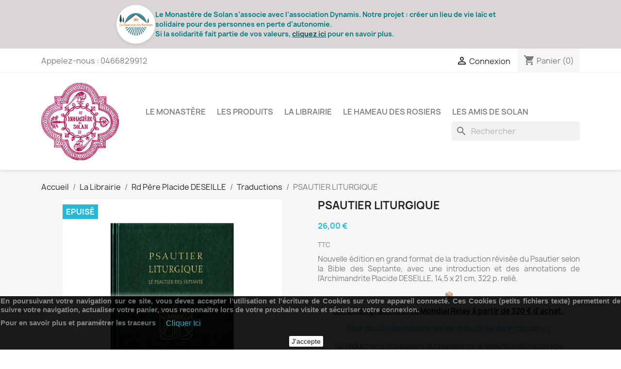

--- FILE ---
content_type: text/html; charset=utf-8
request_url: https://monastere-de-solan.com/traductions/92-psautier-liturgique.html
body_size: 19827
content:
<!doctype html>
<html lang="fr-FR">

  <head>
    
      
  <meta charset="utf-8">


  <meta http-equiv="x-ua-compatible" content="ie=edge">



  <title>Psautier liturgique traduit d&#039;après la version grecque des Septante</title>
  
    
  
  <meta name="description" content="Le Psautier est la base de la Prière des heures. Le Psautier est divisés en 20 cathismes pour sa lecture continue, repartie aux différents jours de la semaine.">
  <meta name="keywords" content="">
        <link rel="canonical" href="https://monastere-de-solan.com/traductions/92-psautier-liturgique.html">
    
      
  
  
    <script type="application/ld+json">
  {
    "@context": "https://schema.org",
    "@type": "Organization",
    "name" : "Monastère De Solan",
    "url" : "https://monastere-de-solan.com/",
          "logo": {
        "@type": "ImageObject",
        "url":"https://monastere-de-solan.com/img/logo-1699276087.jpg"
      }
      }
</script>

<script type="application/ld+json">
  {
    "@context": "https://schema.org",
    "@type": "WebPage",
    "isPartOf": {
      "@type": "WebSite",
      "url":  "https://monastere-de-solan.com/",
      "name": "Monastère De Solan"
    },
    "name": "Psautier liturgique traduit d&#039;après la version grecque des Septante",
    "url":  "https://monastere-de-solan.com/traductions/92-psautier-liturgique.html"
  }
</script>


  <script type="application/ld+json">
    {
      "@context": "https://schema.org",
      "@type": "BreadcrumbList",
      "itemListElement": [
                  {
            "@type": "ListItem",
            "position": 1,
            "name": "Accueil",
            "item": "https://monastere-de-solan.com/"
          },                  {
            "@type": "ListItem",
            "position": 2,
            "name": "La Librairie",
            "item": "https://monastere-de-solan.com/16-la-librairie"
          },                  {
            "@type": "ListItem",
            "position": 3,
            "name": "Rd Père Placide DESEILLE",
            "item": "https://monastere-de-solan.com/44-rd-pere-placide-deseille"
          },                  {
            "@type": "ListItem",
            "position": 4,
            "name": "Traductions",
            "item": "https://monastere-de-solan.com/32-traductions"
          },                  {
            "@type": "ListItem",
            "position": 5,
            "name": "PSAUTIER LITURGIQUE",
            "item": "https://monastere-de-solan.com/traductions/92-psautier-liturgique.html"
          }              ]
    }
  </script>
  
  
  
      <script type="application/ld+json">
  {
    "@context": "https://schema.org/",
    "@type": "Product",
    "name": "PSAUTIER LITURGIQUE",
    "description": "Le Psautier est la base de la Prière des heures. Le Psautier est divisés en 20 cathismes pour sa lecture continue, repartie aux différents jours de la semaine.",
    "category": "Traductions",
    "image" :"https://monastere-de-solan.com/211-home_default/psautier-liturgique.jpg",    "sku": "l1pla109",
    "mpn": "l1pla109"
        ,
    "brand": {
      "@type": "Thing",
      "name": "Monastère De Solan"
    }
            ,
    "weight": {
        "@context": "https://schema.org",
        "@type": "QuantitativeValue",
        "value": "0.610000",
        "unitCode": "kg"
    }
        ,
    "offers": {
      "@type": "Offer",
      "priceCurrency": "EUR",
      "name": "PSAUTIER LITURGIQUE",
      "price": "26",
      "url": "https://monastere-de-solan.com/traductions/92-psautier-liturgique.html",
      "priceValidUntil": "2025-12-10",
              "image": ["https://monastere-de-solan.com/211-large_default/psautier-liturgique.jpg"],
            "sku": "l1pla109",
      "mpn": "l1pla109",
                        "availability": "https://schema.org/OutOfStock",
      "seller": {
        "@type": "Organization",
        "name": "Monastère De Solan"
      }
    }
      }
</script>

  
  
    
  

  
    <meta property="og:title" content="Psautier liturgique traduit d&#039;après la version grecque des Septante" />
    <meta property="og:description" content="Le Psautier est la base de la Prière des heures. Le Psautier est divisés en 20 cathismes pour sa lecture continue, repartie aux différents jours de la semaine." />
    <meta property="og:url" content="https://monastere-de-solan.com/traductions/92-psautier-liturgique.html" />
    <meta property="og:site_name" content="Monastère De Solan" />
        



  <meta name="viewport" content="width=device-width, initial-scale=1">



  <link rel="icon" type="image/vnd.microsoft.icon" href="https://monastere-de-solan.com/img/favicon.ico?1699276087">
  <link rel="shortcut icon" type="image/x-icon" href="https://monastere-de-solan.com/img/favicon.ico?1699276087">



    <link rel="stylesheet" href="https://monastere-de-solan.com/themes/classic/assets/css/theme.css" type="text/css" media="all">
  <link rel="stylesheet" href="https://monastere-de-solan.com/modules/ps_socialfollow/views/css/ps_socialfollow.css" type="text/css" media="all">
  <link rel="stylesheet" href="https://monastere-de-solan.com/modules/ps_searchbar/ps_searchbar.css" type="text/css" media="all">
  <link rel="stylesheet" href="https://monastere-de-solan.com/modules/paypal/views/css/paypal_fo.css" type="text/css" media="all">
  <link rel="stylesheet" href="https://monastere-de-solan.com/modules/ets_banneranywhere/views/css/front.css" type="text/css" media="all">
  <link rel="stylesheet" href="https://monastere-de-solan.com/js/jquery/ui/themes/base/minified/jquery-ui.min.css" type="text/css" media="all">
  <link rel="stylesheet" href="https://monastere-de-solan.com/js/jquery/ui/themes/base/minified/jquery.ui.theme.min.css" type="text/css" media="all">
  <link rel="stylesheet" href="https://monastere-de-solan.com/modules/blockwishlist/public/wishlist.css" type="text/css" media="all">
  <link rel="stylesheet" href="https://monastere-de-solan.com/modules/ps_imageslider/css/homeslider.css" type="text/css" media="all">
  <link rel="stylesheet" href="https://monastere-de-solan.com/modules/ps_legalcompliance/views/css/aeuc_front.css" type="text/css" media="all">
  <link rel="stylesheet" href="https://monastere-de-solan.com/themes/child_classic/assets/css/custom.css" type="text/css" media="all">




  

  <script type="text/javascript">
        var blockwishlistController = "https:\/\/monastere-de-solan.com\/module\/blockwishlist\/action";
        var prestashop = {"cart":{"products":[],"totals":{"total":{"type":"total","label":"Total","amount":0,"value":"0,00\u00a0\u20ac"},"total_including_tax":{"type":"total","label":"Total TTC","amount":0,"value":"0,00\u00a0\u20ac"},"total_excluding_tax":{"type":"total","label":"Total HT :","amount":0,"value":"0,00\u00a0\u20ac"}},"subtotals":{"products":{"type":"products","label":"Sous-total","amount":0,"value":"0,00\u00a0\u20ac"},"discounts":null,"shipping":{"type":"shipping","label":"Livraison","amount":0,"value":""},"tax":{"type":"tax","label":"Taxes incluses","amount":0,"value":"0,00\u00a0\u20ac"}},"products_count":0,"summary_string":"0 articles","vouchers":{"allowed":1,"added":[]},"discounts":[],"minimalPurchase":0,"minimalPurchaseRequired":""},"currency":{"id":1,"name":"Euro","iso_code":"EUR","iso_code_num":"978","sign":"\u20ac"},"customer":{"lastname":null,"firstname":null,"email":null,"birthday":null,"newsletter":null,"newsletter_date_add":null,"optin":null,"website":null,"company":null,"siret":null,"ape":null,"is_logged":false,"gender":{"type":null,"name":null},"addresses":[]},"language":{"name":"Fran\u00e7ais (French)","iso_code":"fr","locale":"fr-FR","language_code":"fr","is_rtl":"0","date_format_lite":"d\/m\/Y","date_format_full":"d\/m\/Y H:i:s","id":1},"page":{"title":"","canonical":"https:\/\/monastere-de-solan.com\/traductions\/92-psautier-liturgique.html","meta":{"title":"Psautier liturgique traduit d'apr\u00e8s la version grecque des Septante","description":"Le Psautier est la base de la Pri\u00e8re des heures. Le Psautier est divis\u00e9s en 20 cathismes pour sa lecture continue, repartie aux diff\u00e9rents jours de la semaine.","keywords":"","robots":"index"},"page_name":"product","body_classes":{"lang-fr":true,"lang-rtl":false,"country-FR":true,"currency-EUR":true,"layout-full-width":true,"page-product":true,"tax-display-enabled":true,"product-id-92":true,"product-PSAUTIER LITURGIQUE":true,"product-id-category-32":true,"product-id-manufacturer-0":true,"product-id-supplier-0":true,"product-available-for-order":true},"admin_notifications":[]},"shop":{"name":"Monast\u00e8re De Solan","logo":"https:\/\/monastere-de-solan.com\/img\/logo-1699276087.jpg","stores_icon":"https:\/\/monastere-de-solan.com\/img\/logo_stores.png","favicon":"https:\/\/monastere-de-solan.com\/img\/favicon.ico"},"urls":{"base_url":"https:\/\/monastere-de-solan.com\/","current_url":"https:\/\/monastere-de-solan.com\/traductions\/92-psautier-liturgique.html","shop_domain_url":"https:\/\/monastere-de-solan.com","img_ps_url":"https:\/\/monastere-de-solan.com\/img\/","img_cat_url":"https:\/\/monastere-de-solan.com\/img\/c\/","img_lang_url":"https:\/\/monastere-de-solan.com\/img\/l\/","img_prod_url":"https:\/\/monastere-de-solan.com\/img\/p\/","img_manu_url":"https:\/\/monastere-de-solan.com\/img\/m\/","img_sup_url":"https:\/\/monastere-de-solan.com\/img\/su\/","img_ship_url":"https:\/\/monastere-de-solan.com\/img\/s\/","img_store_url":"https:\/\/monastere-de-solan.com\/img\/st\/","img_col_url":"https:\/\/monastere-de-solan.com\/img\/co\/","img_url":"https:\/\/monastere-de-solan.com\/themes\/child_classic\/assets\/img\/","css_url":"https:\/\/monastere-de-solan.com\/themes\/child_classic\/assets\/css\/","js_url":"https:\/\/monastere-de-solan.com\/themes\/child_classic\/assets\/js\/","pic_url":"https:\/\/monastere-de-solan.com\/upload\/","pages":{"address":"https:\/\/monastere-de-solan.com\/adresse","addresses":"https:\/\/monastere-de-solan.com\/adresses","authentication":"https:\/\/monastere-de-solan.com\/connexion","cart":"https:\/\/monastere-de-solan.com\/panier","category":"https:\/\/monastere-de-solan.com\/index.php?controller=category","cms":"https:\/\/monastere-de-solan.com\/index.php?controller=cms","contact":"https:\/\/monastere-de-solan.com\/nous-contacter","discount":"https:\/\/monastere-de-solan.com\/reduction","guest_tracking":"https:\/\/monastere-de-solan.com\/suivi-commande-invite","history":"https:\/\/monastere-de-solan.com\/historique-commandes","identity":"https:\/\/monastere-de-solan.com\/identite","index":"https:\/\/monastere-de-solan.com\/","my_account":"https:\/\/monastere-de-solan.com\/mon-compte","order_confirmation":"https:\/\/monastere-de-solan.com\/confirmation-commande","order_detail":"https:\/\/monastere-de-solan.com\/index.php?controller=order-detail","order_follow":"https:\/\/monastere-de-solan.com\/suivi-commande","order":"https:\/\/monastere-de-solan.com\/commande","order_return":"https:\/\/monastere-de-solan.com\/index.php?controller=order-return","order_slip":"https:\/\/monastere-de-solan.com\/avoirs","pagenotfound":"https:\/\/monastere-de-solan.com\/page-introuvable","password":"https:\/\/monastere-de-solan.com\/recuperation-mot-de-passe","pdf_invoice":"https:\/\/monastere-de-solan.com\/index.php?controller=pdf-invoice","pdf_order_return":"https:\/\/monastere-de-solan.com\/index.php?controller=pdf-order-return","pdf_order_slip":"https:\/\/monastere-de-solan.com\/index.php?controller=pdf-order-slip","prices_drop":"https:\/\/monastere-de-solan.com\/promotions","product":"https:\/\/monastere-de-solan.com\/index.php?controller=product","search":"https:\/\/monastere-de-solan.com\/recherche","sitemap":"https:\/\/monastere-de-solan.com\/plan-site","stores":"https:\/\/monastere-de-solan.com\/magasins","supplier":"https:\/\/monastere-de-solan.com\/fournisseur","register":"https:\/\/monastere-de-solan.com\/connexion?create_account=1","order_login":"https:\/\/monastere-de-solan.com\/commande?login=1"},"alternative_langs":[],"theme_assets":"\/themes\/child_classic\/assets\/","actions":{"logout":"https:\/\/monastere-de-solan.com\/?mylogout="},"no_picture_image":{"bySize":{"small_default":{"url":"https:\/\/monastere-de-solan.com\/img\/p\/fr-default-small_default.jpg","width":98,"height":98},"cart_default":{"url":"https:\/\/monastere-de-solan.com\/img\/p\/fr-default-cart_default.jpg","width":125,"height":125},"home_default":{"url":"https:\/\/monastere-de-solan.com\/img\/p\/fr-default-home_default.jpg","width":250,"height":250},"medium_default":{"url":"https:\/\/monastere-de-solan.com\/img\/p\/fr-default-medium_default.jpg","width":452,"height":452},"large_default":{"url":"https:\/\/monastere-de-solan.com\/img\/p\/fr-default-large_default.jpg","width":800,"height":800}},"small":{"url":"https:\/\/monastere-de-solan.com\/img\/p\/fr-default-small_default.jpg","width":98,"height":98},"medium":{"url":"https:\/\/monastere-de-solan.com\/img\/p\/fr-default-home_default.jpg","width":250,"height":250},"large":{"url":"https:\/\/monastere-de-solan.com\/img\/p\/fr-default-large_default.jpg","width":800,"height":800},"legend":""}},"configuration":{"display_taxes_label":true,"display_prices_tax_incl":true,"is_catalog":false,"show_prices":true,"opt_in":{"partner":false},"quantity_discount":{"type":"discount","label":"Remise sur prix unitaire"},"voucher_enabled":1,"return_enabled":1},"field_required":[],"breadcrumb":{"links":[{"title":"Accueil","url":"https:\/\/monastere-de-solan.com\/"},{"title":"La Librairie","url":"https:\/\/monastere-de-solan.com\/16-la-librairie"},{"title":"Rd P\u00e8re Placide DESEILLE","url":"https:\/\/monastere-de-solan.com\/44-rd-pere-placide-deseille"},{"title":"Traductions","url":"https:\/\/monastere-de-solan.com\/32-traductions"},{"title":"PSAUTIER LITURGIQUE","url":"https:\/\/monastere-de-solan.com\/traductions\/92-psautier-liturgique.html"}],"count":5},"link":{"protocol_link":"https:\/\/","protocol_content":"https:\/\/"},"time":1764044720,"static_token":"88ab3ea131a789387cffb058dd47ca9a","token":"8f15f7597e296ca1b0fad5cdb54a4360","debug":false};
        var productsAlreadyTagged = [];
        var psemailsubscription_subscription = "https:\/\/monastere-de-solan.com\/module\/ps_emailsubscription\/subscription";
        var removeFromWishlistUrl = "https:\/\/monastere-de-solan.com\/module\/blockwishlist\/action?action=deleteProductFromWishlist";
        var wishlistAddProductToCartUrl = "https:\/\/monastere-de-solan.com\/module\/blockwishlist\/action?action=addProductToCart";
        var wishlistUrl = "https:\/\/monastere-de-solan.com\/module\/blockwishlist\/view";
      </script>



      <div id="etsBAWhookDisplayProductVariantsAfter" style="display: none">
        <div class="ets_baw_display_banner  displayproductvariantsafter">
                    <div class="content_after_image">
            <p><img src="https://monastere-de-solan.com/img/cms/shipping.png" alt="" width="15" height="15" style="display: block; margin-left: auto; margin-right: auto;" /></p>
<p style="text-align: center;"><span style="text-decoration: underline; color: #000000;"><strong>Livraison gratuite avec Mondial Relay à partir de 320 € d'achat.</strong></span></p>
<p style="text-align: center;"><span style="color: #00bfff;"><a href="https://monastere-de-solan.com/content/1-livraison" target="_blank" rel="noopener" style="color: #00bfff;">Pour plus d'informations sur les frais de livraison cliquez ici</a></span></p>
<p style="text-align: center;">La réduction s'appliquera au moment de la sélection du moyen de paiement.</p>
        </div>
    </div>
<div class="clearfix"></div>
    </div>

<script async src="https://www.googletagmanager.com/gtag/js?id=G-CDF99QL8E2"></script>
<script>
  window.dataLayer = window.dataLayer || [];
  function gtag(){dataLayer.push(arguments);}
  gtag('js', new Date());
  gtag(
    'config',
    'G-CDF99QL8E2',
    {
      'debug_mode':false
      , 'anonymize_ip': true                }
  );
</script>

<script>
    
    function setcook() {
        var nazwa = 'cookie_ue';
        var wartosc = '1';
        var expire = new Date();
        expire.setMonth(expire.getMonth() + 12);
        document.cookie = nazwa + "=" + escape(wartosc) + ";path=/;" + ((expire == null) ? "" : ("; expires=" + expire.toGMTString()))
    }

    
        

    
        
        function closeUeNotify() {
                        $('#cookieNotice').animate(
                    {bottom: '-200px'},
                    2500, function () {
                        $('#cookieNotice').hide();
                    });
            setcook();
                    }
    
        
    
</script>
<style>
    
    .closeFontAwesome:before {
        content: "\f00d";
        font-family: "FontAwesome";
        display: inline-block;
        font-size: 23px;
        line-height: 23px;
        color: #FFFFFF;
        padding-right: 15px;
        cursor: pointer;
    }

    .closeButtonNormal {
         display: inline-block; margin:5px; 
        text-align: center;
        padding: 2px 5px;
        border-radius: 2px;
        color: #030303;
        background: #FFFFFF;
        cursor: pointer;
    }

    #cookieNotice p {
        margin: 0px;
        padding: 0px;
    }


    #cookieNoticeContent {
        
                
    }

    
</style>
<div id="cookieNotice" style=" width: 100%; position: fixed; bottom:0px; box-shadow: 0px 0 10px 0 #FFFFFF; background: #000000; z-index: 9999; font-size: 14px; line-height: 1.3em; font-family: arial; left: 0px; text-align:center; color:#FFF; opacity: 0.9 ">
    <div id="cookieNoticeContent" style="position:relative; margin:auto; width:100%; display:block;">
        <table style="width:100%;">
            <tr>
                        <td style="text-align:center;">
                <p style="text-align:justify;"><strong>En poursuivant votre navigation sur ce site, vous devez accepter l’utilisation et l'écriture de Cookies sur votre appareil connecté. Ces Cookies (petits fichiers texte) permettent de suivre votre navigation, actualiser votre panier, vous reconnaitre lors de votre prochaine visite et sécuriser votre connexion.</strong></p>
<p style="text-align:justify;"><strong>Pour en savoir plus et paramétrer les traceurs</strong> <a href="http://www.cnil.fr/vos-obligations/sites-web-cookies-et-autres-traceurs/que-dit-la-loi/" target="_blank" class="btn btn-default" rel="noreferrer noopener">Cliquer Ici</a></p>
            </td>
                        </tr>
            <tr>
                                    <td style="width:80px; vertical-align:middle; padding-right:20px; text-align:center;">
                                                    <span class="closeButtonNormal" onclick="closeUeNotify()">J'accepte</span>
                                            </td>
                            </tr>
        </table>
    </div>
</div>


    
  <meta property="og:type" content="product">
      <meta property="og:image" content="https://monastere-de-solan.com/211-large_default/psautier-liturgique.jpg">
  
      <meta property="product:pretax_price:amount" content="24.64455">
    <meta property="product:pretax_price:currency" content="EUR">
    <meta property="product:price:amount" content="26">
    <meta property="product:price:currency" content="EUR">
      <meta property="product:weight:value" content="0.610000">
  <meta property="product:weight:units" content="kg">
  
  </head>

  <body id="product" class="lang-fr country-fr currency-eur layout-full-width page-product tax-display-enabled product-id-92 product-psautier-liturgique product-id-category-32 product-id-manufacturer-0 product-id-supplier-0 product-available-for-order">

    
      
    

    <main>
      
              

      <header id="header">
        
           
 <div><div id="block_actualité_header">
  <div class="contenu-actus">
    <div class="bloc-logo">
      <img src="https://monastere-de-solan.com/themes/child_classic/assets/img/logo-le-hameau-des-rosiers.png" alt="Logo">
    </div>
    <div class="bloc-texte">
      Le Monast&egrave;re de Solan s&rsquo;associe avec l&rsquo;association Dynamis. Notre projet : cr&eacute;er un lieu de vie la&iuml;c et solidaire pour des personnes en perte d&rsquo;autonomie.
      <br>
       Si la solidarit&eacute; fait partie de vos valeurs,
      <a href="https://monastere-de-solan.com/content/38-le-hameau-des-rosiers" class="lien-important">cliquez ici</a>
       pour en savoir plus.
    </div>
  </div>
</div>

</div>




  <div class="header-banner">
    
  </div>



  <nav class="header-nav">
    <div class="container">
      <div class="row">
        <div class="hidden-sm-down">
          <div class="col-md-5 col-xs-12">
            <div id="_desktop_contact_link">
  <div id="contact-link">
                Appelez-nous : <span>0466829912</span>
      </div>
</div>

          </div>
          <div class="col-md-7 right-nav">
              <div id="_desktop_user_info">
  <div class="user-info">
          <a
        href="https://monastere-de-solan.com/mon-compte"
        title="Identifiez-vous"
        rel="nofollow"
      >
        <i class="material-icons">&#xE7FF;</i>
        <span class="hidden-sm-down">Connexion</span>
      </a>
      </div>
</div>
<div id="_desktop_cart">
  <div class="blockcart cart-preview inactive" data-refresh-url="//monastere-de-solan.com/module/ps_shoppingcart/ajax">
    <div class="header">
              <i class="material-icons shopping-cart" aria-hidden="true">shopping_cart</i>
        <span class="hidden-sm-down">Panier</span>
        <span class="cart-products-count">(0)</span>
          </div>
  </div>
</div>

          </div>
        </div>
        <div class="hidden-md-up text-sm-center mobile">
          <div class="float-xs-left" id="menu-icon">
            <i class="material-icons d-inline">&#xE5D2;</i>
          </div>
          <div class="float-xs-right" id="_mobile_cart"></div>
          <div class="float-xs-right" id="_mobile_user_info"></div>
          <div class="top-logo" id="_mobile_logo"></div>
          <div class="clearfix"></div>
        </div>
      </div>
    </div>
  </nav>



  <div class="header-top">
    <div class="container">
       <div class="row">
        <div class="col-md-2 hidden-sm-down" id="_desktop_logo">
                                    
  <a href="https://monastere-de-solan.com/">
    <img
      class="logo img-fluid"
      src="https://monastere-de-solan.com/img/logo-1699276087.jpg"
      alt="Monastère De Solan"
      width="200"
      height="200">
  </a>

                              </div>
        <div class="header-top-right col-md-10 col-sm-12 position-static">
          

<div class="menu js-top-menu position-static hidden-sm-down" id="_desktop_top_menu">
    
          <ul class="top-menu" id="top-menu" data-depth="0">
                    <li class="cms-category" id="cms-category-6">
                          <a
                class="dropdown-item"
                href="https://monastere-de-solan.com/content/category/6-le-monastere" data-depth="0"
                              >
                                                                      <span class="float-xs-right hidden-md-up">
                    <span data-target="#top_sub_menu_43169" data-toggle="collapse" class="navbar-toggler collapse-icons">
                      <i class="material-icons add">&#xE313;</i>
                      <i class="material-icons remove">&#xE316;</i>
                    </span>
                  </span>
                                Le Monastère
              </a>
                            <div  class="popover sub-menu js-sub-menu collapse" id="top_sub_menu_43169">
                
          <ul class="top-menu"  data-depth="1">
                    <li class="cms-page" id="cms-page-17">
                          <a
                class="dropdown-item dropdown-submenu"
                href="https://monastere-de-solan.com/content/17-histoire" data-depth="1"
                              >
                                Histoire
              </a>
                          </li>
                    <li class="cms-page" id="cms-page-19">
                          <a
                class="dropdown-item dropdown-submenu"
                href="https://monastere-de-solan.com/content/19-le-domaine" data-depth="1"
                              >
                                Le Domaine
              </a>
                          </li>
                    <li class="cms-page" id="cms-page-20">
                          <a
                class="dropdown-item dropdown-submenu"
                href="https://monastere-de-solan.com/content/20-la-vie-au-monastere" data-depth="1"
                              >
                                La vie au Monastère de Solan
              </a>
                          </li>
                    <li class="cms-page" id="cms-page-11">
                          <a
                class="dropdown-item dropdown-submenu"
                href="https://monastere-de-solan.com/content/11-les-offices" data-depth="1"
                              >
                                Les Offices
              </a>
                          </li>
                    <li class="cms-page" id="cms-page-16">
                          <a
                class="dropdown-item dropdown-submenu"
                href="https://monastere-de-solan.com/content/16-lectures-spirituelles" data-depth="1"
                              >
                                Lectures Spirituelles
              </a>
                          </li>
                    <li class="cms-page" id="cms-page-18">
                          <a
                class="dropdown-item dropdown-submenu"
                href="https://monastere-de-solan.com/content/18-aider-le-monastere" data-depth="1"
                              >
                                Aider le monastère
              </a>
                          </li>
              </ul>
    
              </div>
                          </li>
                    <li class="category" id="category-15">
                          <a
                class="dropdown-item"
                href="https://monastere-de-solan.com/15-les-produits" data-depth="0"
                              >
                                                                      <span class="float-xs-right hidden-md-up">
                    <span data-target="#top_sub_menu_84152" data-toggle="collapse" class="navbar-toggler collapse-icons">
                      <i class="material-icons add">&#xE313;</i>
                      <i class="material-icons remove">&#xE316;</i>
                    </span>
                  </span>
                                Les Produits
              </a>
                            <div  class="popover sub-menu js-sub-menu collapse" id="top_sub_menu_84152">
                
          <ul class="top-menu"  data-depth="1">
                    <li class="category" id="category-17">
                          <a
                class="dropdown-item dropdown-submenu"
                href="https://monastere-de-solan.com/17-articles-religieux" data-depth="1"
                              >
                                                                      <span class="float-xs-right hidden-md-up">
                    <span data-target="#top_sub_menu_53844" data-toggle="collapse" class="navbar-toggler collapse-icons">
                      <i class="material-icons add">&#xE313;</i>
                      <i class="material-icons remove">&#xE316;</i>
                    </span>
                  </span>
                                Articles Religieux
              </a>
                            <div  class="collapse" id="top_sub_menu_53844">
                
          <ul class="top-menu"  data-depth="2">
                    <li class="category" id="category-20">
                          <a
                class="dropdown-item"
                href="https://monastere-de-solan.com/20-encens-artisanal" data-depth="2"
                              >
                                Encens artisanal
              </a>
                          </li>
                    <li class="category" id="category-19">
                          <a
                class="dropdown-item"
                href="https://monastere-de-solan.com/19-chapelets" data-depth="2"
                              >
                                Chapelets
              </a>
                          </li>
                    <li class="category" id="category-21">
                          <a
                class="dropdown-item"
                href="https://monastere-de-solan.com/21-icones" data-depth="2"
                              >
                                Icônes
              </a>
                          </li>
              </ul>
    
              </div>
                          </li>
                    <li class="category" id="category-18">
                          <a
                class="dropdown-item dropdown-submenu"
                href="https://monastere-de-solan.com/18-produits-du-monastere" data-depth="1"
                              >
                                                                      <span class="float-xs-right hidden-md-up">
                    <span data-target="#top_sub_menu_37991" data-toggle="collapse" class="navbar-toggler collapse-icons">
                      <i class="material-icons add">&#xE313;</i>
                      <i class="material-icons remove">&#xE316;</i>
                    </span>
                  </span>
                                Produits du Monastère
              </a>
                            <div  class="collapse" id="top_sub_menu_37991">
                
          <ul class="top-menu"  data-depth="2">
                    <li class="category" id="category-26">
                          <a
                class="dropdown-item"
                href="https://monastere-de-solan.com/26-vins" data-depth="2"
                              >
                                Vins
              </a>
                          </li>
                    <li class="category" id="category-66">
                          <a
                class="dropdown-item"
                href="https://monastere-de-solan.com/66-les-colis-decouvertes" data-depth="2"
                              >
                                Les colis «Découvertes»
              </a>
                          </li>
                    <li class="category" id="category-22">
                          <a
                class="dropdown-item"
                href="https://monastere-de-solan.com/22-confitures" data-depth="2"
                              >
                                Confitures
              </a>
                          </li>
                    <li class="category" id="category-23">
                          <a
                class="dropdown-item"
                href="https://monastere-de-solan.com/23-pates-de-fruits" data-depth="2"
                              >
                                Pâtes de fruits
              </a>
                          </li>
                    <li class="category" id="category-24">
                          <a
                class="dropdown-item"
                href="https://monastere-de-solan.com/24-conserves-et-condiments" data-depth="2"
                              >
                                Conserves et Condiments
              </a>
                          </li>
                    <li class="category" id="category-60">
                          <a
                class="dropdown-item"
                href="https://monastere-de-solan.com/60-sels-et-vinaigres" data-depth="2"
                              >
                                Sels et vinaigres
              </a>
                          </li>
              </ul>
    
              </div>
                          </li>
                    <li class="category" id="category-56">
                          <a
                class="dropdown-item dropdown-submenu"
                href="https://monastere-de-solan.com/56-autres-produits" data-depth="1"
                              >
                                                                      <span class="float-xs-right hidden-md-up">
                    <span data-target="#top_sub_menu_11803" data-toggle="collapse" class="navbar-toggler collapse-icons">
                      <i class="material-icons add">&#xE313;</i>
                      <i class="material-icons remove">&#xE316;</i>
                    </span>
                  </span>
                                Autres produits
              </a>
                            <div  class="collapse" id="top_sub_menu_11803">
                
          <ul class="top-menu"  data-depth="2">
                    <li class="category" id="category-61">
                          <a
                class="dropdown-item"
                href="https://monastere-de-solan.com/61-produits-du-monastere-d-ormylia-grece" data-depth="2"
                              >
                                Produits du Monastère d&#039;Ormylia (Grèce)
              </a>
                          </li>
              </ul>
    
              </div>
                          </li>
              </ul>
    
              </div>
                          </li>
                    <li class="category" id="category-16">
                          <a
                class="dropdown-item"
                href="https://monastere-de-solan.com/16-la-librairie" data-depth="0"
                              >
                                                                      <span class="float-xs-right hidden-md-up">
                    <span data-target="#top_sub_menu_97381" data-toggle="collapse" class="navbar-toggler collapse-icons">
                      <i class="material-icons add">&#xE313;</i>
                      <i class="material-icons remove">&#xE316;</i>
                    </span>
                  </span>
                                La Librairie
              </a>
                            <div  class="popover sub-menu js-sub-menu collapse" id="top_sub_menu_97381">
                
          <ul class="top-menu"  data-depth="1">
                    <li class="category" id="category-63">
                          <a
                class="dropdown-item dropdown-submenu"
                href="https://monastere-de-solan.com/63-nouveautes" data-depth="1"
                              >
                                                                      <span class="float-xs-right hidden-md-up">
                    <span data-target="#top_sub_menu_42547" data-toggle="collapse" class="navbar-toggler collapse-icons">
                      <i class="material-icons add">&#xE313;</i>
                      <i class="material-icons remove">&#xE316;</i>
                    </span>
                  </span>
                                Nouveautés
              </a>
                            <div  class="collapse" id="top_sub_menu_42547">
                
          <ul class="top-menu"  data-depth="2">
                    <li class="category" id="category-64">
                          <a
                class="dropdown-item"
                href="https://monastere-de-solan.com/64-vies-des-saints" data-depth="2"
                              >
                                Vies des saints
              </a>
                          </li>
                    <li class="category" id="category-65">
                          <a
                class="dropdown-item"
                href="https://monastere-de-solan.com/65-enseignements-spirituels" data-depth="2"
                              >
                                Enseignements spirituels
              </a>
                          </li>
              </ul>
    
              </div>
                          </li>
                    <li class="category" id="category-44">
                          <a
                class="dropdown-item dropdown-submenu"
                href="https://monastere-de-solan.com/44-rd-pere-placide-deseille" data-depth="1"
                              >
                                                                      <span class="float-xs-right hidden-md-up">
                    <span data-target="#top_sub_menu_41305" data-toggle="collapse" class="navbar-toggler collapse-icons">
                      <i class="material-icons add">&#xE313;</i>
                      <i class="material-icons remove">&#xE316;</i>
                    </span>
                  </span>
                                Rd Père Placide DESEILLE
              </a>
                            <div  class="collapse" id="top_sub_menu_41305">
                
          <ul class="top-menu"  data-depth="2">
                    <li class="category" id="category-49">
                          <a
                class="dropdown-item"
                href="https://monastere-de-solan.com/49-priere-et-vie-spirituelle" data-depth="2"
                              >
                                Prière et Vie Spirituelle
              </a>
                          </li>
                    <li class="category" id="category-48">
                          <a
                class="dropdown-item"
                href="https://monastere-de-solan.com/48-doctrine-chretienne" data-depth="2"
                              >
                                Doctrine Chrétienne
              </a>
                          </li>
                    <li class="category" id="category-50">
                          <a
                class="dropdown-item"
                href="https://monastere-de-solan.com/50-orient-et-occident" data-depth="2"
                              >
                                Orient et Occident
              </a>
                          </li>
                    <li class="category" id="category-32">
                          <a
                class="dropdown-item"
                href="https://monastere-de-solan.com/32-traductions" data-depth="2"
                              >
                                Traductions
              </a>
                          </li>
              </ul>
    
              </div>
                          </li>
                    <li class="category" id="category-45">
                          <a
                class="dropdown-item dropdown-submenu"
                href="https://monastere-de-solan.com/45-enseignements-spirituels" data-depth="1"
                              >
                                                                      <span class="float-xs-right hidden-md-up">
                    <span data-target="#top_sub_menu_66529" data-toggle="collapse" class="navbar-toggler collapse-icons">
                      <i class="material-icons add">&#xE313;</i>
                      <i class="material-icons remove">&#xE316;</i>
                    </span>
                  </span>
                                Enseignements Spirituels
              </a>
                            <div  class="collapse" id="top_sub_menu_66529">
                
          <ul class="top-menu"  data-depth="2">
                    <li class="category" id="category-31">
                          <a
                class="dropdown-item"
                href="https://monastere-de-solan.com/31-rd-pere-aimilianos-catecheses-et-discours" data-depth="2"
                              >
                                Rd Père Aimilianos, Catéchèses et discours
              </a>
                          </li>
                    <li class="category" id="category-34">
                          <a
                class="dropdown-item"
                href="https://monastere-de-solan.com/34-saint-paissios-vies-et-enseignements" data-depth="2"
                              >
                                Saint Païssios, Vies et enseignements
              </a>
                          </li>
                    <li class="category" id="category-52">
                          <a
                class="dropdown-item"
                href="https://monastere-de-solan.com/52-rd-pere-cyrille-argenti-enseignements" data-depth="2"
                              >
                                Rd Père Cyrille Argenti, Enseignements
              </a>
                          </li>
                    <li class="category" id="category-51">
                          <a
                class="dropdown-item"
                href="https://monastere-de-solan.com/51-autres-auteurs" data-depth="2"
                              >
                                Autres Auteurs
              </a>
                          </li>
              </ul>
    
              </div>
                          </li>
                    <li class="category" id="category-46">
                          <a
                class="dropdown-item dropdown-submenu"
                href="https://monastere-de-solan.com/46-orthodoxie" data-depth="1"
                              >
                                                                      <span class="float-xs-right hidden-md-up">
                    <span data-target="#top_sub_menu_39721" data-toggle="collapse" class="navbar-toggler collapse-icons">
                      <i class="material-icons add">&#xE313;</i>
                      <i class="material-icons remove">&#xE316;</i>
                    </span>
                  </span>
                                Orthodoxie
              </a>
                            <div  class="collapse" id="top_sub_menu_39721">
                
          <ul class="top-menu"  data-depth="2">
                    <li class="category" id="category-30">
                          <a
                class="dropdown-item"
                href="https://monastere-de-solan.com/30-livres-de-prieres" data-depth="2"
                              >
                                Livres de prières
              </a>
                          </li>
                    <li class="category" id="category-28">
                          <a
                class="dropdown-item"
                href="https://monastere-de-solan.com/28-synaxaire" data-depth="2"
                              >
                                Synaxaire
              </a>
                          </li>
                    <li class="category" id="category-29">
                          <a
                class="dropdown-item"
                href="https://monastere-de-solan.com/29-vies-de-saints" data-depth="2"
                              >
                                Vies de saints
              </a>
                          </li>
                    <li class="category" id="category-35">
                          <a
                class="dropdown-item"
                href="https://monastere-de-solan.com/35-spiritualite" data-depth="2"
                              >
                                Spiritualité
              </a>
                          </li>
                    <li class="category" id="category-53">
                          <a
                class="dropdown-item"
                href="https://monastere-de-solan.com/53-livres-pour-les-enfants" data-depth="2"
                              >
                                Livres pour les enfants
              </a>
                          </li>
                    <li class="category" id="category-36">
                          <a
                class="dropdown-item"
                href="https://monastere-de-solan.com/36-livres-illustres-avec-des-icones" data-depth="2"
                              >
                                Livres illustrés avec des icônes
              </a>
                          </li>
                    <li class="category" id="category-39">
                          <a
                class="dropdown-item"
                href="https://monastere-de-solan.com/39-theologie-orthodoxe" data-depth="2"
                              >
                                Théologie orthodoxe
              </a>
                          </li>
                    <li class="category" id="category-38">
                          <a
                class="dropdown-item"
                href="https://monastere-de-solan.com/38-leglise-orthodoxe" data-depth="2"
                              >
                                L’Église orthodoxe
              </a>
                          </li>
                    <li class="category" id="category-62">
                          <a
                class="dropdown-item"
                href="https://monastere-de-solan.com/62-lecriture-sainte" data-depth="2"
                              >
                                L’Écriture Sainte
              </a>
                          </li>
              </ul>
    
              </div>
                          </li>
                    <li class="category" id="category-47">
                          <a
                class="dropdown-item dropdown-submenu"
                href="https://monastere-de-solan.com/47-livres-divers" data-depth="1"
                              >
                                                                      <span class="float-xs-right hidden-md-up">
                    <span data-target="#top_sub_menu_55467" data-toggle="collapse" class="navbar-toggler collapse-icons">
                      <i class="material-icons add">&#xE313;</i>
                      <i class="material-icons remove">&#xE316;</i>
                    </span>
                  </span>
                                Livres Divers
              </a>
                            <div  class="collapse" id="top_sub_menu_55467">
                
          <ul class="top-menu"  data-depth="2">
                    <li class="category" id="category-37">
                          <a
                class="dropdown-item"
                href="https://monastere-de-solan.com/37-livres-pour-les-enfants" data-depth="2"
                              >
                                Livres pour les enfants
              </a>
                          </li>
                    <li class="category" id="category-54">
                          <a
                class="dropdown-item"
                href="https://monastere-de-solan.com/54-livres-pour-les-jeunes" data-depth="2"
                              >
                                Livres pour les jeunes
              </a>
                          </li>
                    <li class="category" id="category-40">
                          <a
                class="dropdown-item"
                href="https://monastere-de-solan.com/40-agroecologie" data-depth="2"
                              >
                                Agroécologie
              </a>
                          </li>
              </ul>
    
              </div>
                          </li>
              </ul>
    
              </div>
                          </li>
                    <li class="cms-page" id="cms-page-38">
                          <a
                class="dropdown-item"
                href="https://monastere-de-solan.com/content/38-le-hameau-des-rosiers" data-depth="0"
                              >
                                Le Hameau des Rosiers
              </a>
                          </li>
                    <li class="cms-category" id="cms-category-8">
                          <a
                class="dropdown-item"
                href="https://monastere-de-solan.com/content/category/8-les-amis-de-solan" data-depth="0"
                              >
                                                                      <span class="float-xs-right hidden-md-up">
                    <span data-target="#top_sub_menu_78573" data-toggle="collapse" class="navbar-toggler collapse-icons">
                      <i class="material-icons add">&#xE313;</i>
                      <i class="material-icons remove">&#xE316;</i>
                    </span>
                  </span>
                                Les Amis de Solan
              </a>
                            <div  class="popover sub-menu js-sub-menu collapse" id="top_sub_menu_78573">
                
          <ul class="top-menu"  data-depth="1">
                    <li class="cms-page" id="cms-page-10">
                          <a
                class="dropdown-item dropdown-submenu"
                href="https://monastere-de-solan.com/content/10-les-amis-de-solan" data-depth="1"
                              >
                                Actualités
              </a>
                          </li>
                    <li class="cms-page" id="cms-page-14">
                          <a
                class="dropdown-item dropdown-submenu"
                href="https://monastere-de-solan.com/content/14-presentation-de-l-association" data-depth="1"
                              >
                                Présentation de l&#039;association
              </a>
                          </li>
                    <li class="cms-page" id="cms-page-21">
                          <a
                class="dropdown-item dropdown-submenu"
                href="https://monastere-de-solan.com/content/21-actions-menees-par-l-association" data-depth="1"
                              >
                                Actions menées par l&#039;association
              </a>
                          </li>
                    <li class="cms-page" id="cms-page-34">
                          <a
                class="dropdown-item dropdown-submenu"
                href="https://monastere-de-solan.com/content/34-le-programme-life-stemma-athos" data-depth="1"
                              >
                                Le programme LIFE STEMMA ATHOS
              </a>
                          </li>
                    <li class="cms-page" id="cms-page-36">
                          <a
                class="dropdown-item dropdown-submenu"
                href="https://monastere-de-solan.com/content/36-galerie-photos-journee-sauvegarde-de-la-creation" data-depth="1"
                              >
                                Galerie photos
              </a>
                          </li>
              </ul>
    
              </div>
                          </li>
              </ul>
    
    <div class="clearfix"></div>
</div>
<div id="search_widget" class="search-widgets" data-search-controller-url="//monastere-de-solan.com/recherche">
  <form method="get" action="//monastere-de-solan.com/recherche">
    <input type="hidden" name="controller" value="search">
    <i class="material-icons search" aria-hidden="true">search</i>
    <input type="text" name="s" value="" placeholder="Rechercher" aria-label="Rechercher">
    <i class="material-icons clear" aria-hidden="true">clear</i>
  </form>
</div>

        </div>
      </div>
      <div id="mobile_top_menu_wrapper" class="row hidden-md-up" style="display:none;">
        <div class="js-top-menu mobile" id="_mobile_top_menu"></div>
        <div class="js-top-menu-bottom">
          <div id="_mobile_currency_selector"></div>
          <div id="_mobile_language_selector"></div>
          <div id="_mobile_contact_link"></div>
        </div>
      </div>
    </div>
  </div>
  

        
      </header>

      <section id="wrapper">
        
          
<aside id="notifications">
  <div class="container">
    
    
    
      </div>
</aside>
        

        
        <div class="container">
          
            <nav data-depth="5" class="breadcrumb hidden-sm-down">
  <ol>
    
              
          <li>
                          <a href="https://monastere-de-solan.com/"><span>Accueil</span></a>
                      </li>
        
              
          <li>
                          <a href="https://monastere-de-solan.com/16-la-librairie"><span>La Librairie</span></a>
                      </li>
        
              
          <li>
                          <a href="https://monastere-de-solan.com/44-rd-pere-placide-deseille"><span>Rd Père Placide DESEILLE</span></a>
                      </li>
        
              
          <li>
                          <a href="https://monastere-de-solan.com/32-traductions"><span>Traductions</span></a>
                      </li>
        
              
          <li>
                          <span>PSAUTIER LITURGIQUE</span>
                      </li>
        
          
  </ol>
</nav>
          

          

          
  <div id="content-wrapper" class="js-content-wrapper">
    
    

  <section id="main">
    <meta content="https://monastere-de-solan.com/traductions/92-psautier-liturgique.html">

    <div class="row product-container js-product-container">
      <div class="col-md-6">
        
          <section class="page-content" id="content">
            
              
    <ul class="product-flags js-product-flags">
                    <li class="product-flag out_of_stock">Epuisé</li>
            </ul>


              
                <div class="images-container js-images-container">
  
    <div class="product-cover">
              <img
          class="js-qv-product-cover img-fluid"
          src="https://monastere-de-solan.com/211-large_default/psautier-liturgique.jpg"
                      alt="PSAUTIER LITURGIQUE"
                    loading="lazy"
          width="800"
          height="800"
        >
        <div class="layer hidden-sm-down" data-toggle="modal" data-target="#product-modal">
          <i class="material-icons zoom-in">search</i>
        </div>
          </div>
  

  
    <div class="js-qv-mask mask">
      <ul class="product-images js-qv-product-images">
                  <li class="thumb-container js-thumb-container">
            <img
              class="thumb js-thumb  selected js-thumb-selected "
              data-image-medium-src="https://monastere-de-solan.com/211-medium_default/psautier-liturgique.jpg"
              data-image-large-src="https://monastere-de-solan.com/211-large_default/psautier-liturgique.jpg"
              src="https://monastere-de-solan.com/211-small_default/psautier-liturgique.jpg"
                              alt="PSAUTIER LITURGIQUE"
                            loading="lazy"
              width="98"
              height="98"
            >
          </li>
              </ul>
    </div>
  
<div class="ets_baw_display_banner  displayafterproductthumbs">
                    <div class="content_after_image">
            <p style="text-align: center;">Bonjour !<br />Le monastère sera fermé pour sa retraite annuelle du lundi 17 au vendredi 28 novembre inclus, sans interruption. <br />Les commandes passées à partir du 13 novembre ne pourront être expédiées qu'à partir du 2 décembre<br />Nous vous remercions pour votre compréhension.<strong><br /></strong>Les sœurs du Monastère de Solan.</p>
        </div>
    </div>
<div class="clearfix"></div>
</div>
              
              <div class="scroll-box-arrows">
                <i class="material-icons left">&#xE314;</i>
                <i class="material-icons right">&#xE315;</i>
              </div>

            
          </section>
        
        </div>
        <div class="col-md-6">
          
            
              <h1 class="h1">PSAUTIER LITURGIQUE</h1>
            
          
          
              <div class="product-prices js-product-prices">
    
          

    
      <div
        class="product-price h5 ">

        <div class="current-price">
          <span class='current-price-value' content="26">
                                      26,00 €
                      </span>

                  </div>

        
                  
      </div>
    

    
          

    
          

    
          

    

    <div class="tax-shipping-delivery-label">
              TTC
                    
              
                                          </div>
  </div>
          

          <div class="product-information">
            
              <div id="product-description-short-92" class="product-description"><p style="text-align:justify;">Nouvelle édition en grand format de la traduction révisée du Psautier selon la Bible des Septante, avec une introduction et des annotations de l'Archimandrite Placide DESEILLE, 14,5 x 21 cm, 322 p. relié.</p></div>
            

            
            <div class="product-actions js-product-actions">
              
                <form action="https://monastere-de-solan.com/panier" method="post" id="add-to-cart-or-refresh">
                  <input type="hidden" name="token" value="88ab3ea131a789387cffb058dd47ca9a">
                  <input type="hidden" name="id_product" value="92" id="product_page_product_id">
                  <input type="hidden" name="id_customization" value="0" id="product_customization_id" class="js-product-customization-id">

                  
                    <div class="product-variants js-product-variants">
  </div>
                  

                  
                                      

                  
                    <section class="product-discounts js-product-discounts">
  </section>
                  

                  
                    <div class="product-add-to-cart js-product-add-to-cart">
      <span class="control-label">Quantité</span>

    
      <div class="product-quantity clearfix">
        <div class="qty">
          <input
            type="number"
            name="qty"
            id="quantity_wanted"
            inputmode="numeric"
            pattern="[0-9]*"
                          value="1"
              min="1"
                        class="input-group"
            aria-label="Quantité"
          >
        </div>

        <div class="add">
          <button
            class="btn btn-primary add-to-cart"
            data-button-action="add-to-cart"
            type="submit"
                          disabled
                      >
            <i class="material-icons shopping-cart">&#xE547;</i>
            Ajouter au panier
          </button>
        </div>

        <div
  class="wishlist-button"
  data-url="https://monastere-de-solan.com/module/blockwishlist/action?action=deleteProductFromWishlist"
  data-product-id="92"
  data-product-attribute-id="0"
  data-is-logged=""
  data-list-id="1"
  data-checked="true"
  data-is-product="true"
></div>


      </div>
    

    
      <span id="product-availability" class="js-product-availability">
                              <i class="material-icons product-unavailable">&#xE14B;</i>
                    Epuisé
              </span>
    

    
      <p class="product-minimal-quantity js-product-minimal-quantity">
              </p>
    
  </div>
                  

                  
                    <div class="product-additional-info js-product-additional-info">
  

      <div class="social-sharing">
      <span>Partager</span>
      <ul>
                  <li class="facebook icon-gray"><a href="https://www.facebook.com/sharer.php?u=https%3A%2F%2Fmonastere-de-solan.com%2Ftraductions%2F92-psautier-liturgique.html" class="text-hide" title="Partager" target="_blank" rel="noopener noreferrer">Partager</a></li>
                  <li class="twitter icon-gray"><a href="https://twitter.com/intent/tweet?text=PSAUTIER+LITURGIQUE https%3A%2F%2Fmonastere-de-solan.com%2Ftraductions%2F92-psautier-liturgique.html" class="text-hide" title="Tweet" target="_blank" rel="noopener noreferrer">Tweet</a></li>
                  <li class="pinterest icon-gray"><a href="https://www.pinterest.com/pin/create/button/?media=https%3A%2F%2Fmonastere-de-solan.com%2F211%2Fpsautier-liturgique.jpg&amp;url=https%3A%2F%2Fmonastere-de-solan.com%2Ftraductions%2F92-psautier-liturgique.html" class="text-hide" title="Pinterest" target="_blank" rel="noopener noreferrer">Pinterest</a></li>
              </ul>
    </div>
  

</div>
                  

                                    
                </form>
              

            </div>

            
              
            

            
              <div class="tabs">
                <ul class="nav nav-tabs" role="tablist">
                                      <li class="nav-item">
                       <a
                         class="nav-link active js-product-nav-active"
                         data-toggle="tab"
                         href="#description"
                         role="tab"
                         aria-controls="description"
                          aria-selected="true">Description</a>
                    </li>
                                    <li class="nav-item">
                    <a
                      class="nav-link"
                      data-toggle="tab"
                      href="#product-details"
                      role="tab"
                      aria-controls="product-details"
                      >Détails du produit</a>
                  </li>
                                                    </ul>

                <div class="tab-content" id="tab-content">
                 <div class="tab-pane fade in active js-product-tab-active" id="description" role="tabpanel">
                   
                     <div class="product-description"><p style="text-align:justify;">Durant les trois derniers siècles qui ont précédé la venue du Christ, la communauté juive d’Égypte était importante. Sa langue était le grec. C’est au sein de cette communauté qu’ont été composés en grec les derniers livres inspirés de l’Ancien Testament, notamment le livre de la Sagesse et c'est là que la Bible hébraïque, y compris le Livre des Psaumes, a été traduite en grec. Cette version, appelée la Septante, parce qu’elle était attribuée à soixante-dix traducteurs juifs, fut considérée comme inspirée et a constité le dernier état de la Révélation avant le Nouveau Testament. Elle fut adoptée par les Pères comme la « Bible de l’Église », et son Psautier, notamment, est toujours utilisée par l’Église orthodoxe dans la liturgie.</p>
<p style="text-align:justify;"><br />L’usage de la présente traduction, due à l’archimandrite Placide DESEILLE, a été adopté par le Métropolite grec-orthodoxe de France pour les célébrations liturgiques en français.</p></div>
                   
                 </div>

                 
                   <div class="js-product-details tab-pane fade"
     id="product-details"
     data-product="{&quot;id_shop_default&quot;:&quot;1&quot;,&quot;id_manufacturer&quot;:&quot;0&quot;,&quot;id_supplier&quot;:&quot;0&quot;,&quot;reference&quot;:&quot;l1pla109&quot;,&quot;is_virtual&quot;:&quot;0&quot;,&quot;delivery_in_stock&quot;:&quot;&quot;,&quot;delivery_out_stock&quot;:&quot;&quot;,&quot;id_category_default&quot;:&quot;32&quot;,&quot;on_sale&quot;:&quot;0&quot;,&quot;online_only&quot;:&quot;0&quot;,&quot;ecotax&quot;:0,&quot;minimal_quantity&quot;:&quot;1&quot;,&quot;low_stock_threshold&quot;:null,&quot;low_stock_alert&quot;:&quot;0&quot;,&quot;price&quot;:&quot;26,00\u00a0\u20ac&quot;,&quot;unity&quot;:&quot;&quot;,&quot;unit_price_ratio&quot;:&quot;0.000000&quot;,&quot;additional_shipping_cost&quot;:&quot;0.000000&quot;,&quot;customizable&quot;:&quot;0&quot;,&quot;text_fields&quot;:&quot;0&quot;,&quot;uploadable_files&quot;:&quot;0&quot;,&quot;redirect_type&quot;:&quot;302-category&quot;,&quot;id_type_redirected&quot;:&quot;0&quot;,&quot;available_for_order&quot;:&quot;1&quot;,&quot;available_date&quot;:&quot;0000-00-00&quot;,&quot;show_condition&quot;:&quot;0&quot;,&quot;condition&quot;:&quot;new&quot;,&quot;show_price&quot;:&quot;1&quot;,&quot;indexed&quot;:&quot;1&quot;,&quot;visibility&quot;:&quot;both&quot;,&quot;cache_default_attribute&quot;:&quot;0&quot;,&quot;advanced_stock_management&quot;:&quot;0&quot;,&quot;date_add&quot;:&quot;2017-07-27 16:49:33&quot;,&quot;date_upd&quot;:&quot;2025-11-09 12:56:27&quot;,&quot;pack_stock_type&quot;:&quot;3&quot;,&quot;meta_description&quot;:&quot;Le Psautier est la base de la Pri\u00e8re des heures. Le Psautier est divis\u00e9s en 20 cathismes pour sa lecture continue, repartie aux diff\u00e9rents jours de la semaine.&quot;,&quot;meta_keywords&quot;:&quot;&quot;,&quot;meta_title&quot;:&quot;Psautier liturgique traduit d&#039;apr\u00e8s la version grecque des Septante&quot;,&quot;link_rewrite&quot;:&quot;psautier-liturgique&quot;,&quot;name&quot;:&quot;PSAUTIER LITURGIQUE&quot;,&quot;description&quot;:&quot;&lt;p style=\&quot;text-align:justify;\&quot;&gt;Durant les trois derniers si\u00e8cles qui ont pr\u00e9c\u00e9d\u00e9 la venue du Christ, la communaut\u00e9 juive d\u2019\u00c9gypte \u00e9tait importante. Sa langue \u00e9tait le grec. C\u2019est au sein de cette communaut\u00e9 qu\u2019ont \u00e9t\u00e9 compos\u00e9s en grec les derniers livres inspir\u00e9s de l\u2019Ancien Testament, notamment le livre de la Sagesse et c&#039;est l\u00e0 que la Bible h\u00e9bra\u00efque, y compris le Livre des Psaumes, a \u00e9t\u00e9 traduite en grec. Cette version, appel\u00e9e la Septante, parce qu\u2019elle \u00e9tait attribu\u00e9e \u00e0 soixante-dix traducteurs juifs, fut consid\u00e9r\u00e9e comme inspir\u00e9e et a constit\u00e9 le dernier \u00e9tat de la R\u00e9v\u00e9lation avant le Nouveau Testament. Elle fut adopt\u00e9e par les P\u00e8res comme la \u00ab Bible de l\u2019\u00c9glise \u00bb, et son Psautier, notamment, est toujours utilis\u00e9e par l\u2019\u00c9glise orthodoxe dans la liturgie.&lt;\/p&gt;\n&lt;p style=\&quot;text-align:justify;\&quot;&gt;&lt;br \/&gt;L\u2019usage de la pr\u00e9sente traduction, due \u00e0 l\u2019archimandrite Placide DESEILLE, a \u00e9t\u00e9 adopt\u00e9 par le M\u00e9tropolite grec-orthodoxe de France pour les c\u00e9l\u00e9brations liturgiques en fran\u00e7ais.&lt;\/p&gt;&quot;,&quot;description_short&quot;:&quot;&lt;p style=\&quot;text-align:justify;\&quot;&gt;Nouvelle \u00e9dition en grand format de la traduction r\u00e9vis\u00e9e du Psautier selon la Bible des Septante, avec une introduction et des annotations de l&#039;Archimandrite Placide DESEILLE, 14,5 x 21 cm, 322 p. reli\u00e9.&lt;\/p&gt;&quot;,&quot;available_now&quot;:&quot;&quot;,&quot;available_later&quot;:&quot;&quot;,&quot;id&quot;:92,&quot;id_product&quot;:92,&quot;out_of_stock&quot;:2,&quot;new&quot;:0,&quot;id_product_attribute&quot;:&quot;0&quot;,&quot;quantity_wanted&quot;:1,&quot;extraContent&quot;:[],&quot;allow_oosp&quot;:0,&quot;category&quot;:&quot;traductions&quot;,&quot;category_name&quot;:&quot;Traductions&quot;,&quot;link&quot;:&quot;https:\/\/monastere-de-solan.com\/traductions\/92-psautier-liturgique.html&quot;,&quot;attribute_price&quot;:0,&quot;price_tax_exc&quot;:24.64455,&quot;price_without_reduction&quot;:26,&quot;reduction&quot;:0,&quot;specific_prices&quot;:[],&quot;quantity&quot;:0,&quot;quantity_all_versions&quot;:0,&quot;id_image&quot;:&quot;fr-default&quot;,&quot;features&quot;:[],&quot;attachments&quot;:[],&quot;virtual&quot;:0,&quot;pack&quot;:0,&quot;packItems&quot;:[],&quot;nopackprice&quot;:0,&quot;customization_required&quot;:false,&quot;rate&quot;:5.5,&quot;tax_name&quot;:&quot;TVA FR 5.5%&quot;,&quot;ecotax_rate&quot;:0,&quot;unit_price&quot;:&quot;&quot;,&quot;customizations&quot;:{&quot;fields&quot;:[]},&quot;id_customization&quot;:0,&quot;is_customizable&quot;:false,&quot;show_quantities&quot;:false,&quot;quantity_label&quot;:&quot;Produit&quot;,&quot;quantity_discounts&quot;:[],&quot;customer_group_discount&quot;:0,&quot;images&quot;:[{&quot;bySize&quot;:{&quot;small_default&quot;:{&quot;url&quot;:&quot;https:\/\/monastere-de-solan.com\/211-small_default\/psautier-liturgique.jpg&quot;,&quot;width&quot;:98,&quot;height&quot;:98},&quot;cart_default&quot;:{&quot;url&quot;:&quot;https:\/\/monastere-de-solan.com\/211-cart_default\/psautier-liturgique.jpg&quot;,&quot;width&quot;:125,&quot;height&quot;:125},&quot;home_default&quot;:{&quot;url&quot;:&quot;https:\/\/monastere-de-solan.com\/211-home_default\/psautier-liturgique.jpg&quot;,&quot;width&quot;:250,&quot;height&quot;:250},&quot;medium_default&quot;:{&quot;url&quot;:&quot;https:\/\/monastere-de-solan.com\/211-medium_default\/psautier-liturgique.jpg&quot;,&quot;width&quot;:452,&quot;height&quot;:452},&quot;large_default&quot;:{&quot;url&quot;:&quot;https:\/\/monastere-de-solan.com\/211-large_default\/psautier-liturgique.jpg&quot;,&quot;width&quot;:800,&quot;height&quot;:800}},&quot;small&quot;:{&quot;url&quot;:&quot;https:\/\/monastere-de-solan.com\/211-small_default\/psautier-liturgique.jpg&quot;,&quot;width&quot;:98,&quot;height&quot;:98},&quot;medium&quot;:{&quot;url&quot;:&quot;https:\/\/monastere-de-solan.com\/211-home_default\/psautier-liturgique.jpg&quot;,&quot;width&quot;:250,&quot;height&quot;:250},&quot;large&quot;:{&quot;url&quot;:&quot;https:\/\/monastere-de-solan.com\/211-large_default\/psautier-liturgique.jpg&quot;,&quot;width&quot;:800,&quot;height&quot;:800},&quot;legend&quot;:null,&quot;id_image&quot;:&quot;211&quot;,&quot;cover&quot;:&quot;1&quot;,&quot;position&quot;:&quot;1&quot;,&quot;associatedVariants&quot;:[]}],&quot;cover&quot;:{&quot;bySize&quot;:{&quot;small_default&quot;:{&quot;url&quot;:&quot;https:\/\/monastere-de-solan.com\/211-small_default\/psautier-liturgique.jpg&quot;,&quot;width&quot;:98,&quot;height&quot;:98},&quot;cart_default&quot;:{&quot;url&quot;:&quot;https:\/\/monastere-de-solan.com\/211-cart_default\/psautier-liturgique.jpg&quot;,&quot;width&quot;:125,&quot;height&quot;:125},&quot;home_default&quot;:{&quot;url&quot;:&quot;https:\/\/monastere-de-solan.com\/211-home_default\/psautier-liturgique.jpg&quot;,&quot;width&quot;:250,&quot;height&quot;:250},&quot;medium_default&quot;:{&quot;url&quot;:&quot;https:\/\/monastere-de-solan.com\/211-medium_default\/psautier-liturgique.jpg&quot;,&quot;width&quot;:452,&quot;height&quot;:452},&quot;large_default&quot;:{&quot;url&quot;:&quot;https:\/\/monastere-de-solan.com\/211-large_default\/psautier-liturgique.jpg&quot;,&quot;width&quot;:800,&quot;height&quot;:800}},&quot;small&quot;:{&quot;url&quot;:&quot;https:\/\/monastere-de-solan.com\/211-small_default\/psautier-liturgique.jpg&quot;,&quot;width&quot;:98,&quot;height&quot;:98},&quot;medium&quot;:{&quot;url&quot;:&quot;https:\/\/monastere-de-solan.com\/211-home_default\/psautier-liturgique.jpg&quot;,&quot;width&quot;:250,&quot;height&quot;:250},&quot;large&quot;:{&quot;url&quot;:&quot;https:\/\/monastere-de-solan.com\/211-large_default\/psautier-liturgique.jpg&quot;,&quot;width&quot;:800,&quot;height&quot;:800},&quot;legend&quot;:null,&quot;id_image&quot;:&quot;211&quot;,&quot;cover&quot;:&quot;1&quot;,&quot;position&quot;:&quot;1&quot;,&quot;associatedVariants&quot;:[]},&quot;has_discount&quot;:false,&quot;discount_type&quot;:null,&quot;discount_percentage&quot;:null,&quot;discount_percentage_absolute&quot;:null,&quot;discount_amount&quot;:null,&quot;discount_amount_to_display&quot;:null,&quot;price_amount&quot;:26,&quot;unit_price_full&quot;:&quot;&quot;,&quot;show_availability&quot;:true,&quot;availability_message&quot;:&quot;Epuis\u00e9&quot;,&quot;availability_date&quot;:null,&quot;availability&quot;:&quot;unavailable&quot;}"
     role="tabpanel"
  >
  
              <div class="product-reference">
        <label class="label">Référence </label>
        <span>l1pla109</span>
      </div>
      

  
      

  
      

  
    <div class="product-out-of-stock">
      
    </div>
  

  
      

    
      

  
      
</div>
                 

                 
                                    

                               </div>
            </div>
          
        </div>
      </div>
    </div>

    
          

    
      <script type="text/javascript">
      document.addEventListener('DOMContentLoaded', function() {
        gtag("event", "view_item", {"send_to": "G-CDF99QL8E2", "currency": "EUR", "value": 26, "items": [{"item_id":92,"item_name":"PSAUTIER LITURGIQUE","affiliation":"Monastère De Solan","index":0,"price":26,"quantity":1,"item_category":"Traductions","item_category2":"Livres de prières","item_category3":"L’Écriture Sainte","item_category4":"Orthodoxie","item_category5":"Rd Père Placide DESEILLE"}]});
      });
</script>

    

    
      <div class="modal fade js-product-images-modal" id="product-modal">
  <div class="modal-dialog" role="document">
    <div class="modal-content">
      <div class="modal-body">
                <figure>
                      <img
              class="js-modal-product-cover product-cover-modal img-fluid"
              width="800"
              src="https://monastere-de-solan.com/211-large_default/psautier-liturgique.jpg"
                              alt="PSAUTIER LITURGIQUE"
                            height="800"
            >
                    <figcaption class="image-caption">
          
            <div id="product-description-short"><p style="text-align:justify;">Nouvelle édition en grand format de la traduction révisée du Psautier selon la Bible des Septante, avec une introduction et des annotations de l'Archimandrite Placide DESEILLE, 14,5 x 21 cm, 322 p. relié.</p></div>
          
        </figcaption>
        </figure>
        <aside id="thumbnails" class="thumbnails js-thumbnails text-sm-center">
          
            <div class="js-modal-mask mask  nomargin ">
              <ul class="product-images js-modal-product-images">
                                  <li class="thumb-container js-thumb-container">
                    <img
                      data-image-large-src="https://monastere-de-solan.com/211-large_default/psautier-liturgique.jpg"
                      class="thumb js-modal-thumb"
                      src="https://monastere-de-solan.com/211-home_default/psautier-liturgique.jpg"
                                              alt="PSAUTIER LITURGIQUE"
                                            width="250"
                      height="148"
                    >
                  </li>
                              </ul>
            </div>
          
                  </aside>
      </div>
    </div><!-- /.modal-content -->
  </div><!-- /.modal-dialog -->
</div><!-- /.modal -->
    

    
      <footer class="page-footer">
        
          <!-- Footer content -->
        
      </footer>
    
  </section>


    
  </div>


          
        </div>
        
      </section>

      <footer id="footer" class="js-footer">
        
          <div class="container">
  <div class="row">
    
      <div class="block_newsletter col-lg-8 col-md-12 col-sm-12" id="blockEmailSubscription_displayFooterBefore">
  <div class="row">
    <p id="block-newsletter-label" class="col-md-5 col-xs-12">Recevez nos offres spéciales</p>
    <div class="col-md-7 col-xs-12">
      <form action="https://monastere-de-solan.com/traductions/92-psautier-liturgique.html#blockEmailSubscription_displayFooterBefore" method="post">
        <div class="row">
          <div class="col-xs-12">
            <input
              class="btn btn-primary float-xs-right hidden-xs-down"
              name="submitNewsletter"
              type="submit"
              value="S’abonner"
            >
            <input
              class="btn btn-primary float-xs-right hidden-sm-up"
              name="submitNewsletter"
              type="submit"
              value="ok"
            >
            <div class="input-wrapper">
              <input
                name="email"
                type="email"
                value=""
                placeholder="Votre adresse e-mail"
                aria-labelledby="block-newsletter-label"
                required
              >
            </div>
            <input type="hidden" name="blockHookName" value="displayFooterBefore" />
            <input type="hidden" name="action" value="0">
            <div class="clearfix"></div>
          </div>
          <div class="col-xs-12">
                              <p>Vous pouvez vous désinscrire à tout moment. Vous trouverez pour cela nos informations de contact dans les conditions d&#039;utilisation du site.</p>
                                          
                              
                        </div>
        </div>
      </form>
    </div>
  </div>
</div>

  <div class="block-social col-lg-4 col-md-12 col-sm-12">
    <ul>
          </ul>
  </div>


    
  </div>
</div>
<div class="footer-container">
  <div class="container">
    <div class="row">
      
        <div class="col-md-6 links">
  <div class="row">
      <div class="col-md-6 wrapper">
      <p class="h3 hidden-sm-down">Notre Boutique</p>
      <div class="title clearfix hidden-md-up" data-target="#footer_sub_menu_1" data-toggle="collapse">
        <span class="h3">Notre Boutique</span>
        <span class="float-xs-right">
          <span class="navbar-toggler collapse-icons">
            <i class="material-icons add">&#xE313;</i>
            <i class="material-icons remove">&#xE316;</i>
          </span>
        </span>
      </div>
      <ul id="footer_sub_menu_1" class="collapse">
                  <li>
            <a
                id="link-cms-page-6-1"
                class="cms-page-link"
                href="https://monastere-de-solan.com/content/6-cgv"
                title="les conditions de vente, de suivi de commande, de rétractation, bref les rapporrts entre vendeur et acheteur."
                            >
              Conditions Générales de Vente (CGV)
            </a>
          </li>
                  <li>
            <a
                id="link-cms-page-7-1"
                class="cms-page-link"
                href="https://monastere-de-solan.com/content/7-conditions-de-retractation"
                title=""
                            >
              Conditions de rétractation
            </a>
          </li>
                  <li>
            <a
                id="link-cms-page-1-1"
                class="cms-page-link"
                href="https://monastere-de-solan.com/content/1-livraison"
                title="Nos conditions de livraison"
                            >
              Livraison
            </a>
          </li>
                  <li>
            <a
                id="link-cms-page-5-1"
                class="cms-page-link"
                href="https://monastere-de-solan.com/content/5-paiement-securise"
                title="Notre méthode de paiement sécurisé"
                            >
              Paiement sécurisé
            </a>
          </li>
                  <li>
            <a
                id="link-product-page-new-products-1"
                class="cms-page-link"
                href="https://monastere-de-solan.com/nouveaux-produits"
                title="Nos nouveaux produits"
                            >
              Nouveaux produits
            </a>
          </li>
                  <li>
            <a
                id="link-product-page-best-sales-1"
                class="cms-page-link"
                href="https://monastere-de-solan.com/meilleures-ventes"
                title="Nos meilleures ventes"
                            >
              Meilleures ventes
            </a>
          </li>
                  <li>
            <a
                id="link-custom-page-les-produits-du-monastere-de-solan-1"
                class="custom-page-link"
                href="https://monastere-de-solan.com/15-les-produits"
                title=""
                            >
              Les Produits du Monastère de Solan
            </a>
          </li>
                  <li>
            <a
                id="link-custom-page-la-librairie-du-monastere-de-solan-1"
                class="custom-page-link"
                href="https://monastere-de-solan.com/16-la-librairie"
                title=""
                            >
              La Librairie du Monastère de Solan
            </a>
          </li>
              </ul>
    </div>
      <div class="col-md-6 wrapper">
      <p class="h3 hidden-sm-down">Le Monastère de Solan</p>
      <div class="title clearfix hidden-md-up" data-target="#footer_sub_menu_2" data-toggle="collapse">
        <span class="h3">Le Monastère de Solan</span>
        <span class="float-xs-right">
          <span class="navbar-toggler collapse-icons">
            <i class="material-icons add">&#xE313;</i>
            <i class="material-icons remove">&#xE316;</i>
          </span>
        </span>
      </div>
      <ul id="footer_sub_menu_2" class="collapse">
                  <li>
            <a
                id="link-cms-page-2-2"
                class="cms-page-link"
                href="https://monastere-de-solan.com/content/2-mentions-legales"
                title="Mentions légales"
                            >
              Mentions légales
            </a>
          </li>
                  <li>
            <a
                id="link-cms-page-4-2"
                class="cms-page-link"
                href="https://monastere-de-solan.com/content/4-a-propos"
                title="En savoir plus sur le Monastère de Solan"
                            >
              A propos
            </a>
          </li>
                  <li>
            <a
                id="link-cms-page-13-2"
                class="cms-page-link"
                href="https://monastere-de-solan.com/content/13-contact-acces"
                title="Vous pouvez joindre une sœur directement les mardi - jeudi - samedi entre 13 h et 15 h au 04 66 82 94 25. Vous pouvez aussi nous écrire à Vous pouvez joindre une sœur directement les mardi - jeudi - samedi entre 13 h et 15 h au 04 66 82 94 25  Vous pouvez aussi nous envoyer un fax au 04 66 82 99 08    Si vous souhaitez faire un séjour au monastère ; veuillez nous écrire à : Monastère de Solan,  1942 Route de Cavillargues , 30330 LA BASTIDE D’ENGRAS"
                            >
              Contact &amp; Accès
            </a>
          </li>
                  <li>
            <a
                id="link-cms-page-3-2"
                class="cms-page-link"
                href="https://monastere-de-solan.com/content/3-conditions-utilisation"
                title="Nos conditions d&#039;utilisation"
                            >
              Conditions d&#039;utilisation
            </a>
          </li>
                  <li>
            <a
                id="link-cms-page-11-2"
                class="cms-page-link"
                href="https://monastere-de-solan.com/content/11-les-offices"
                title="Sont ainsi célébrés les sept offices de la journée, traditionnels dans tout le monachisme. Cependant, à la différence du monachisme occidental qui tend à célébrer chaque office à son « heure » originale, dans le monde oriental il est plus habituel de « grouper » les offices. C’est ainsi que le Monastère de Solan a quatre moments de prière dans la journée.  Ce programme change selon les temps liturgiques (Carême, grandes fêtes…). Il est également adapté lors des grands travaux viticoles."
                            >
              Les Offices
            </a>
          </li>
                  <li>
            <a
                id="link-cms-page-22-2"
                class="cms-page-link"
                href="https://monastere-de-solan.com/content/22-sites-amis"
                title=""
                            >
              Sites Amis
            </a>
          </li>
                  <li>
            <a
                id="link-static-page-contact-2"
                class="cms-page-link"
                href="https://monastere-de-solan.com/nous-contacter"
                title="Utiliser le formulaire pour nous contacter"
                            >
              Nous contacter
            </a>
          </li>
                  <li>
            <a
                id="link-static-page-sitemap-2"
                class="cms-page-link"
                href="https://monastere-de-solan.com/plan-site"
                title="Vous êtes perdu ? Trouvez ce que vous cherchez"
                            >
              Plan du site
            </a>
          </li>
                  <li>
            <a
                id="link-static-page-stores-2"
                class="cms-page-link"
                href="https://monastere-de-solan.com/magasins"
                title=""
                            >
              Magasins
            </a>
          </li>
              </ul>
    </div>
    </div>
</div>
<div id="block_myaccount_infos" class="col-md-3 links wrapper">
  <p class="h3 myaccount-title hidden-sm-down">
    <a class="text-uppercase" href="https://monastere-de-solan.com/mon-compte" rel="nofollow">
      Votre compte
    </a>
  </p>
  <div class="title clearfix hidden-md-up" data-target="#footer_account_list" data-toggle="collapse">
    <span class="h3">Votre compte</span>
    <span class="float-xs-right">
      <span class="navbar-toggler collapse-icons">
        <i class="material-icons add">&#xE313;</i>
        <i class="material-icons remove">&#xE316;</i>
      </span>
    </span>
  </div>
  <ul class="account-list collapse" id="footer_account_list">
            <li>
          <a href="https://monastere-de-solan.com/identite" title="Informations personnelles" rel="nofollow">
            Informations personnelles
          </a>
        </li>
            <li>
          <a href="https://monastere-de-solan.com/suivi-commande" title="Retours produit" rel="nofollow">
            Retours produit
          </a>
        </li>
            <li>
          <a href="https://monastere-de-solan.com/historique-commandes" title="Commandes" rel="nofollow">
            Commandes
          </a>
        </li>
            <li>
          <a href="https://monastere-de-solan.com/avoirs" title="Avoirs" rel="nofollow">
            Avoirs
          </a>
        </li>
            <li>
          <a href="https://monastere-de-solan.com/adresses" title="Adresses" rel="nofollow">
            Adresses
          </a>
        </li>
            <li>
          <a href="https://monastere-de-solan.com/reduction" title="Bons de réduction" rel="nofollow">
            Bons de réduction
          </a>
        </li>
        
	</ul>
</div>

<div class="block-contact col-md-3 links wrapper">
  <div class="title clearfix hidden-md-up" data-target="#contact-infos" data-toggle="collapse">
    <span class="h3">Informations</span>
    <span class="float-xs-right">
      <span class="navbar-toggler collapse-icons">
        <i class="material-icons add">keyboard_arrow_down</i>
        <i class="material-icons remove">keyboard_arrow_up</i>
      </span>
    </span>
  </div>

  <p class="h4 text-uppercase block-contact-title hidden-sm-down">Informations</p>
  <div id="contact-infos" class="collapse">
    Monastère De Solan<br />1942, Route de Cavillargues<br />30330 La Bastide d'Engras<br />France
          <br>
            Appelez-nous : <span>0466829912</span>
                  <br>
        Envoyez-nous un e-mail :
        <script type="text/javascript">document.write(unescape('%3c%61%20%68%72%65%66%3d%22%6d%61%69%6c%74%6f%3a%63%6f%6e%74%61%63%74%40%6d%6f%6e%61%73%74%65%72%65%2d%64%65%2d%73%6f%6c%61%6e%2e%63%6f%6d%22%20%3e%63%6f%6e%74%61%63%74%40%6d%6f%6e%61%73%74%65%72%65%2d%64%65%2d%73%6f%6c%61%6e%2e%63%6f%6d%3c%2f%61%3e'))</script>
      </div>
</div>
  <div
  class="wishlist-add-to"
  data-url="https://monastere-de-solan.com/module/blockwishlist/action?action=getAllWishlist"
>
  <div
    class="wishlist-modal modal fade"
    
      :class="{show: !isHidden}"
    
    tabindex="-1"
    role="dialog"
    aria-modal="true"
  >
    <div class="modal-dialog modal-dialog-centered" role="document">
      <div class="modal-content">
        <div class="modal-header">
          <h5 class="modal-title">
            Ajouter à ma liste d'envies
          </h5>
          <button
            type="button"
            class="close"
            @click="toggleModal"
            data-dismiss="modal"
            aria-label="Close"
          >
            <span aria-hidden="true">×</span>
          </button>
        </div>

        <div class="modal-body">
          <choose-list
            @hide="toggleModal"
            :product-id="productId"
            :product-attribute-id="productAttributeId"
            :quantity="quantity"
            url="https://monastere-de-solan.com/module/blockwishlist/action?action=getAllWishlist"
            add-url="https://monastere-de-solan.com/module/blockwishlist/action?action=addProductToWishlist"
            empty-text="Aucune liste trouvée."
          ></choose-list>
        </div>

        <div class="modal-footer">
          <a @click="openNewWishlistModal" class="wishlist-add-to-new text-primary">
            <i class="material-icons">add_circle_outline</i> Créer une nouvelle liste
          </a>
        </div>
      </div>
    </div>
  </div>

  <div 
    class="modal-backdrop fade"
    
      :class="{in: !isHidden}"
    
  >
  </div>
</div>


  <div
  class="wishlist-create"
  data-url="https://monastere-de-solan.com/module/blockwishlist/action?action=createNewWishlist"
  data-title="Créer une liste d'envies"
  data-label="Nom de la liste d'envies"
  data-placeholder="Ajouter un nom"
  data-cancel-text="Annuler"
  data-create-text="Créer une liste d'envies"
  data-length-text="Le titre de la liste est trop court"
>
  <div
    class="wishlist-modal modal fade"
    
      :class="{show: !isHidden}"
    
    tabindex="-1"
    role="dialog"
    aria-modal="true"
  >
    <div class="modal-dialog modal-dialog-centered" role="document">
      <div class="modal-content">
        <div class="modal-header">
          <h5 class="modal-title">((title))</h5>
          <button
            type="button"
            class="close"
            @click="toggleModal"
            data-dismiss="modal"
            aria-label="Close"
          >
            <span aria-hidden="true">×</span>
          </button>
        </div>
        <div class="modal-body">
          <div class="form-group form-group-lg">
            <label class="form-control-label" for="input2">((label))</label>
            <input
              type="text"
              class="form-control form-control-lg"
              v-model="value"
              id="input2"
              :placeholder="placeholder"
            />
          </div>
        </div>
        <div class="modal-footer">
          <button
            type="button"
            class="modal-cancel btn btn-secondary"
            data-dismiss="modal"
            @click="toggleModal"
          >
            ((cancelText))
          </button>

          <button
            type="button"
            class="btn btn-primary"
            @click="createWishlist"
          >
            ((createText))
          </button>
        </div>
      </div>
    </div>
  </div>

  <div 
    class="modal-backdrop fade"
    
      :class="{in: !isHidden}"
    
  >
  </div>
</div>

  <div
  class="wishlist-login"
  data-login-text="Connexion"
  data-cancel-text="Annuler"
>
  <div
    class="wishlist-modal modal fade"
    
      :class="{show: !isHidden}"
    
    tabindex="-1"
    role="dialog"
    aria-modal="true"
  >
    <div class="modal-dialog modal-dialog-centered" role="document">
      <div class="modal-content">
        <div class="modal-header">
          <h5 class="modal-title">Connexion</h5>
          <button
            type="button"
            class="close"
            @click="toggleModal"
            data-dismiss="modal"
            aria-label="Close"
          >
            <span aria-hidden="true">×</span>
          </button>
        </div>
        <div class="modal-body">
          <p class="modal-text">Vous devez être connecté pour ajouter des produits à votre liste d'envies.</p>
        </div>
        <div class="modal-footer">
          <button
            type="button"
            class="modal-cancel btn btn-secondary"
            data-dismiss="modal"
            @click="toggleModal"
          >
            ((cancelText))
          </button>

          <a
            type="button"
            class="btn btn-primary"
            :href="prestashop.urls.pages.authentication"
          >
            ((loginText))
          </a>
        </div>
      </div>
    </div>
  </div>

  <div
    class="modal-backdrop fade"
    
      :class="{in: !isHidden}"
    
  >
  </div>
</div>

  <div
    class="wishlist-toast"
    data-rename-wishlist-text="Nom de la liste d'envies modifié !"
    data-added-wishlist-text="Produit ajouté à la liste d'envies !"
    data-create-wishlist-text="Liste d'envies créée !"
    data-delete-wishlist-text="Liste d'envies supprimée !"
    data-copy-text="Lien de partage copié !"
    data-delete-product-text="Produit supprimé !"
  ></div>

      
    </div>
    <div class="row">
      
        
      
    </div>
    <div class="row">
      <div class="col-md-12">
        <p class="text-sm-center">
          
            <a class="_blank" href="https://monastere-de-solan.com/content/4-a-propos" target="_blank" rel="nofollow">
              © 2025 -  Monastère de Solan
            </a>
          
        </p>
      </div>
    </div>
  </div>
</div>
        
      </footer>

    </main>

    
        <script type="text/javascript" src="https://monastere-de-solan.com/themes/core.js" ></script>
  <script type="text/javascript" src="https://monastere-de-solan.com/themes/classic/assets/js/theme.js" ></script>
  <script type="text/javascript" src="https://monastere-de-solan.com/modules/ps_emailsubscription/views/js/ps_emailsubscription.js" ></script>
  <script type="text/javascript" src="https://monastere-de-solan.com/modules/ets_banneranywhere/views/js/front.js" ></script>
  <script type="text/javascript" src="https://monastere-de-solan.com/js/jquery/ui/jquery-ui.min.js" ></script>
  <script type="text/javascript" src="https://monastere-de-solan.com/modules/blockwishlist/public/product.bundle.js" ></script>
  <script type="text/javascript" src="https://monastere-de-solan.com/modules/ps_shoppingcart/ps_shoppingcart.js" ></script>
  <script type="text/javascript" src="https://monastere-de-solan.com/modules/ps_searchbar/ps_searchbar.js" ></script>
  <script type="text/javascript" src="https://monastere-de-solan.com/modules/ps_imageslider/js/responsiveslides.min.js" ></script>
  <script type="text/javascript" src="https://monastere-de-solan.com/modules/ps_imageslider/js/homeslider.js" ></script>
  <script type="text/javascript" src="https://monastere-de-solan.com/modules/blockwishlist/public/graphql.js" ></script>
  <script type="text/javascript" src="https://monastere-de-solan.com/modules/blockwishlist/public/vendors.js" ></script>


    

    
      
    
  </body>

</html>

--- FILE ---
content_type: text/css
request_url: https://monastere-de-solan.com/modules/ets_banneranywhere/views/css/front.css
body_size: 1031
content:
.banner_top_site {
    height: 120px;
    background-repeat: no-repeat;
    background-size: 100% auto;
    background-position: center;
}
.ets_baw_display_banner.displaynav1 img {
    max-height: 50px;
    display: inline-block;
}
.ets_baw_display_banner.displaynav1 {
    display: inline-block;
    vertical-align: middle;
}
.ets_baw_display_banner.displayshoppingcartfooter,
.ets_baw_display_banner.displaycartgridbodyafter {
    margin-top: 20px;
}
.content_after_image p:first-child {
    margin-top: 15px;
}
.ets_baw_display_banner img {
    max-width: 100%;
}
.ets_baw_display_banner.displaycartgridbodybefore1,
.ets_baw_display_banner {
    margin-bottom: 20px;
}
.content_before_image {
    display: block;
    clear: both;
}
.displayfooterbefore .content_before_image, .displayfooterbefore .content_before_image p {
    text-align: left;
}
#left-column .block, #right-column .block {
    background-color: #fff;
    box-shadow: 2px 2px 11px 0 rgba(0, 0, 0, 0.1);
    clear: left;
    float: left;
    margin-bottom: 30px;
    padding: 15px 25px 30px;
    width: 100%;
}



--- FILE ---
content_type: text/css
request_url: https://monastere-de-solan.com/themes/child_classic/assets/css/custom.css
body_size: 1344
content:
/* 20.09.2023 - Grégory SAFAR - Webbax | TUTO 119 */
#block_shipping_header{padding-top:2px;padding-bottom:2px;text-align:center;background-color:#A9A9A9;font-size:14px;color:#fff;font-weight:bold;}
#block_shipping_header img{max-width:25px;}
  
/* 09.04.2025 - Grégory SAFAR*/
#block_actualité_header {
    padding: 10px;
    background-color: #dad6d6;
    font-size: 14px;
    color: #057a83;
    font-weight: bold;
  }
  
  /* Flex container pour logo + texte */
  .contenu-actus {
    display: flex;
    align-items: center;
    justify-content: center; /* centrer horizontalement */
    gap: 16px;
    max-width: 800px; /* limite la largeur totale du bloc */
    margin: 0 auto;    /* centre le bloc dans son parent */
    flex-wrap: wrap;   /* pour la version mobile */
  }
  
  /* Logo bien à gauche */
  .bloc-logo {
    flex-shrink: 0;
    width: 80px;
    height: 80px;
    background: white;
    border-radius: 50%;
    padding: 6px;
    box-shadow: 0 2px 6px rgba(0, 0, 0, 0.1);
    display: flex;
    align-items: center;
    justify-content: center;
  }
  
  /* Image à l’intérieur du bloc rond */
  .bloc-logo img {
    width: 100%;
    height: 100%;
    object-fit: contain;
    display: block;
  }
  
  /* Bloc texte */
  .bloc-texte {
    flex: 1;
    min-width: 200px;
  }
  
  /* Lien stylisé */
  .lien-important {
    color: #055153 !important;
    font-weight: bold;
    text-decoration: underline;
  }
  
  